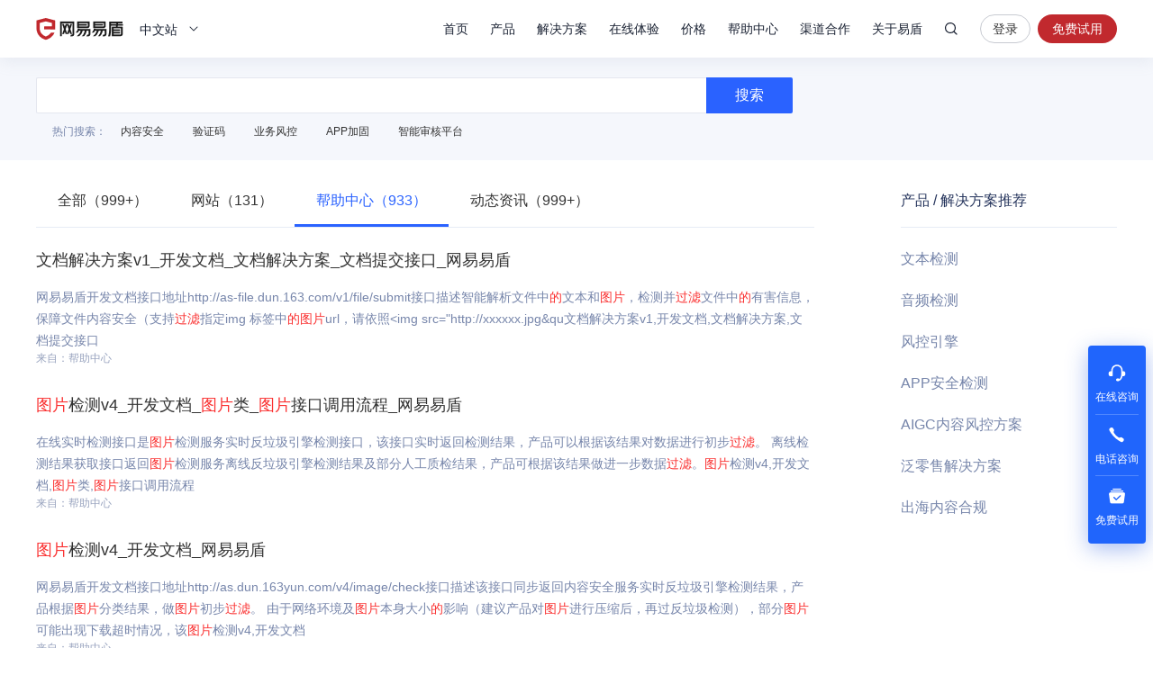

--- FILE ---
content_type: application/javascript; charset=utf-8
request_url: https://s6.music.126.net/puzzle/puzzle@0011EA.js
body_size: 1893
content:
"use strict";function _typeof(e){return(_typeof="function"==typeof Symbol&&"symbol"==typeof Symbol.iterator?function(e){return typeof e}:function(e){return e&&"function"==typeof Symbol&&e.constructor===Symbol&&e!==Symbol.prototype?"symbol":typeof e})(e)}function _defineProperty(e,t,r){return t in e?Object.defineProperty(e,t,{value:r,enumerable:!0,configurable:!0,writable:!0}):e[t]=r,e}function ownKeys(t,e){var r=Object.keys(t);if(Object.getOwnPropertySymbols){var n=Object.getOwnPropertySymbols(t);e&&(n=n.filter(function(e){return Object.getOwnPropertyDescriptor(t,e).enumerable})),r.push.apply(r,n)}return r}function _objectSpread2(t){for(var e=1;e<arguments.length;e++){var r=null!=arguments[e]?arguments[e]:{};e%2?ownKeys(Object(r),!0).forEach(function(e){_defineProperty(t,e,r[e])}):Object.getOwnPropertyDescriptors?Object.defineProperties(t,Object.getOwnPropertyDescriptors(r)):ownKeys(Object(r)).forEach(function(e){Object.defineProperty(t,e,Object.getOwnPropertyDescriptor(r,e))})}return t}!function(r,f,e,t,l,i){var n=void 0!==e&&e.resolve,c=r[t];function s(e){this.module=e,this.vars={},this.init()}c||((c=r[t]=function(){this.modules={}}).callbacks=[],c.ready=n?function(){return c.instance?e.resolve(c.instance.vars()):new e(function(e){return c.callbacks.push(e)})}:function(e){return c.instance?e(c.instance.vars()):c.callbacks.push(e)}),s.prototype.init=function(){var n=this;this.module.vars.filter(function(e){return"var"===e.fn||"fn"===e.fn}).forEach(function(e,t){var r=n["exec"+e.fn];r&&r.call(n,e)})},s.prototype.exec=function(){var n=this;this.module.vars.filter(function(e){return"var"!==e.fn}).forEach(function(e,t){var r=n["exec"+e.fn];r&&r.call(n,e)})},s.prototype.execvar=function(e){var t=e.name,r=e.value;this.vars[t]=r},s.prototype.execfn=function(e){var t=e.name,r=e.value;this.vars[t]=r},s.prototype.execscript=function(e){var r,n=this,t=e.url,o=e.boot,a=e.attrs,i=this.module.buildInVars,c=void 0===i?{}:i;(r=f.createElement(l)).src=t;var s=a||{};Object.keys(s).forEach(function(e){var t=s[e];"boolean"==typeof t?r[e]=t:r.setAttribute(e,t)});var u=f.getElementsByTagName(l)[0];u&&u.parentNode?u.parentNode.insertBefore(r,u):f.body.appendChild(r),o&&o.length&&(o=o.replace(/\$\{(\s*[A-z0-9_-]+\s*)\}/g,function(e,t){var r=void 0!==n.vars[t]?n.vars[t]:c[t];if(Array.isArray(r)||"object"===_typeof(r))try{r=JSON.stringify(r)}catch(e){r=Array.isArray(r)?"[]":"{}"}return r}),r.onload=function(){var e=f.createElement(l);e.innerHTML=o,u&&u.parentNode?u.parentNode.insertBefore(e,u):f.body.appendChild(e)})};var o=c.prototype;o.boot=function(){var n=this,e=i.modules,t=i.buildInVars,o=void 0===t?{}:t,a=[];(void 0===e?[]:e).filter(function(e){var t=n.modules[e.name]=new s(_objectSpread2(_objectSpread2({},e),{},{buildInVars:o})),r=Number(t.vars.moduleLoadRate);isNaN(r)&&(r=r||1),Math.random()<r&&a.push(t)}),a.forEach(function(e){var t=r.__puzzleIgnoreModules__||[];Array.isArray(t)&&-1!==t.indexOf(e.module.name)||e.exec()}),c.callbacks.forEach(function(e){e(n.vars())}),c.callbacks=[]},o.vars=function(){var r=this,n={};return Object.keys(this.modules).forEach(function(e){var t=r.modules[e];n[e]=t.vars}),n.CP_VARS=i.buildInVars||{},n},c.instance=new c,c.instance.boot()}(window,document,window.Promise,"puzzle","script",{"version":32223,"env":"","modules":[{"name":"music-corona","vars":[{"fn":"script","url":"https://s6.music.126.net/static_public/5e7dd9894cb30d2fd378f94f/2.12.3/music-corona.min.js","attrs":{"async":true,"crossorigin":"anonymous"},"boot":"(function(){\n     if (window.MusicCorona) {\n        var puzzleEnv = '${CP_ENV}' || 'prod';\n        var projectId = ${id};\n        window.corona = MusicCorona({\n            id: projectId,\n            env: puzzleEnv\n        });\n   }\n})();"},{"fn":"var","name":"on","value":true},{"fn":"var","name":"moduleLoadRate","value":1},{"fn":"var","name":"id","value":"3537"}]},{"name":"music-wapm","vars":[{"fn":"script","url":"https://s6.music.126.net/static_public/5c25ca49ac1f4d2d427da0fa/1.6.8/musicapm.min.js","boot":"(function(){\n     if (window.MusicAPM) {\n        var puzzleEnv = '${CP_ENV}' || 'prod';\n        var prodKey = '${appkey}';\n        var testKey = '${test_appkey}';\n        var uploadToTest = puzzleEnv !== 'prod' && testKey;\n        var appKey = uploadToTest ? testKey : prodKey;\n        var uploadServer = uploadToTest ? 'https://qa-wapm.igame.163.com' : 'https://sentry.music.163.com/wapm';\n        var sampleRate = uploadToTest ? 1.0 : ${sampleRate}\n        var udfCDNHostRegString = '${udfCDNHostRegString}'\n\n        var options = {\n           enableSPA: ${enableSPA},\n           hashSPA: ${hashSPA},\n           warningImageSize: ${warningImageSize},\n           filterCropImg: ${filterCropImg},\n           traceLongtask: ${traceLongtask},\n           traceResource: ${traceResource},\n           ignoreUrlPath: ${ignoreUrlPath},\n           uploadServer: uploadServer,\n           syncConfig: false,\n           debug: uploadToTest,\n           sampleRate: sampleRate,\n           vitalsBadline: ${vitalsBadline},\n           pendingRequest: ${pendingRequest},\n           useOverseaDomain: ${useOverseaDomain},\n           udfCDNHostRegString: udfCDNHostRegString\n        };\n        MusicAPM.install(appKey, options);\n   }\n})();","attrs":{"async":true}},{"fn":"var","name":"on","value":true},{"fn":"var","name":"moduleLoadRate","value":1},{"fn":"var","name":"appkey","value":"05a92c5a-37ab-4129-b694-356af9cd6780"},{"fn":"var","name":"test_appkey","value":"67d64a8d-220c-4a93-be11-1d33f44cfed9"},{"fn":"var","name":"enableSPA","value":true},{"fn":"var","name":"hashSPA","value":false},{"fn":"var","name":"traceLongtask","value":false},{"fn":"var","name":"sampleRate","value":"1.0"},{"fn":"var","name":"warningImageSize","value":200},{"fn":"var","name":"filterCropImg","value":false},{"fn":"var","name":"udfCDNHostRegString","value":""},{"fn":"var","name":"ignoreUrlPath","value":" [{ rule: /\\/\\d+\\//, target: '/**/' }, { rule: /\\/\\d+$/, target: '/**' }]"},{"fn":"var","name":"vitalsBadline","value":{"LCP":5000,"CLS":0.5,"FID":500}},{"fn":"var","name":"pendingRequest","value":false},{"fn":"var","name":"useOverseaDomain","value":true},{"fn":"var","name":"traceResource","value":false}]}],"buildInVars":{"CP_ENV":"prod","CP_APP_NAME":"yidun-website","CP_APP_ID":"0011EA"}});

--- FILE ---
content_type: application/x-javascript; charset=utf-8
request_url: https://t.gdt.qq.com/conv/web/cookies/jsonp?cb=jsonp_cb_0_1769234215219_270&callback=jsonp_cb_0_1769234215219_270
body_size: 74
content:
jsonp_cb_0_1769234215219_270({"ret":1, "click_id":""})

--- FILE ---
content_type: application/javascript; charset=utf-8
request_url: https://wp.qiye.qq.com/qidian/2852175932/4ff7e83b73e006f04e3b8578fb145705
body_size: 4852
content:
(function(global){
    if(global.__WPAV2){
        return;
    }

   
    var flag1 = 21848,
        flag2 = 1,
        flag3 = 1,
        flag_loaded = 28,
        reportCgi = 'http://report.huatuo.qq.com/report.cgi';

    if (location.protocol.indexOf('https') !== -1) {
        reportCgi = 'https://report.huatuo.qq.com/report.cgi';
    }

    var platform = 'pc',
        ua = navigator.userAgent;

    if (/(?:iphone|ipad|ipod)/i.test(ua)) {
        platform = 'ios';
    } else if(/android/i.test(ua)) {
        platform = 'android';
    }

    var 
        env = global.__WPAENV || 'production', 
        version = '4.1.0',  
  
        protocol = 'https:',
        hostMap = {
            development: 'dev',
            test: 'oa'
        },

      

        staticBase = global.__WPASTATICBASE,

        host = protocol + '//' + (hostMap[env] || '') + 'wp.qiye.qq.com',
        base = global.__WPABASE || host,

        apiBase = global.__WPABAPIASE || host + '/api',
        stack = [],
        apiStack = [],
        tmpEventBucket = {},
        charset = 'utf-8'; 

    if (!staticBase) {
        if (env === 'development') {
            staticBase = 'https://dev.gtimg.com';
            staticBase += '/qidian/src/wpav2/dist/' + version;
        } else if (env === 'test') {
            staticBase = 'https://oa.gtimg.com';
            staticBase += '/qidian/src/wpav2/dist/' + version;
        } else {
            staticBase = 'https://bqq.gtimg.com';
            staticBase += '/qidian/src/wpav2/dist/' + version;
        }

    }
    

    var doc = document,
        head = doc.head || doc.getElementsByTagName("head")[0] || doc.documentElement,
        baseElement = head.getElementsByTagName("base")[0],
        currentlyAddingScript;

    function fetch(uri) {
        var node = doc.createElement("script"),
            sTime;

        node.charset = charset;
        node.async = true;
        node.src = uri;
        node.id = 'LBFnode';

        currentlyAddingScript = node;

        node.onload = node.onreadystatechange = function() {
            if(!this.readyState || this.readyState=='loaded' || this.readyState=='complete') {
                var eTime = +new Date(),
                    timeCost = eTime - sTime;
            }
        };

        sTime = +new Date();
        baseElement ?
            head.insertBefore(node, baseElement) :
            head.appendChild(node);

        currentlyAddingScript = null;
    }

    function getScriptPosition() {
        var scripts = document.getElementsByTagName('script');
        return scripts.length > 0 ? scripts[scripts.length - 1] : null;
    }


    var exports = global.__WPAV2 = {
        version: version,

        base: base,

        staticBase: staticBase,

        apiBase: apiBase,

        env: env,

        protocol: protocol,

        create: function(data){
            data.scriptPosition = getScriptPosition();
            stack.push(data);
        },

        on: function(type, cb){
            tmpEventBucket[type] ?
                tmpEventBucket[type].push(cb) :
                tmpEventBucket[type] = [cb];
        },

        api: function(){
            apiStack.push(arguments);
        },

        ready: function(onReady){
            exports.on('load', onReady);
        },

        getScriptPosition: getScriptPosition,

        _stack: stack,

        _apiStack: apiStack,

        _evtBkt: tmpEventBucket
    };

    fetch(staticBase + '/pk1.js');
})(this);
// 2026-01-24 13:56:25
__WPAV2.create({"theme":1,"imUrl":"http://q.url.cn/CDIiqS?_type=wpa\u0026qidian=true","custom":{"domId":"webqq-client","open":"1","customImg":{"height":"0","zoom":"0","url":"","h":{"type":"3","px":"0"},"v":{"type":"3","px":"0"},"width":"0"},"customType":"1"},"roleQQ":{"isPub":null,"name":"客服组","isOpenCompanyWords":"0","isKfuin":1,"uin":"243","data":"243","value":"1","forid":177,"type":1},"createrUin":2852175932,"key":"4ff7e83b73e006f04e3b8578fb145705","name":"DOM-QQ客户端","fkfuin":2852175932,"fkfextname":"chris－易盾","qrcode":"//p.qpic.cn/qidian_pic/0/20190801a3bf38894574efaba587ae2372391c53/0","isWpaMangoWssOpt":true,"customType":"1","qrCodeImg":"//p.qpic.cn/qidian_pic/0/20190801a3bf38894574efaba587ae2372391c53/0","type":"17","oldKey":"6ce55f57df358cb68a3ad2c967c5e890","open":"1","cate":"1","fkfext":"2852175932","domId":"webqq-client","roleKey":"roleQQ","download":"https://admin.qidian.qq.com/mp/mediaPage/downloadQrcode3?url=http%3A%2F%2Fp.qpic.cn%2Fqidian_pic%2F0%2F20190801a3bf38894574efaba587ae2372391c53%2F0","customImg":{"h":{"px":"0","type":"3"},"v":{"type":"3","px":"0"},"width":"0","height":"0","zoom":"0","url":""},"id":112,"url":"http://q.url.cn/cdeDgS?_type=wpa\u0026qidian=true","createTime":1564990002,"createrName":"chris－易盾","isCorpUin":1})

--- FILE ---
content_type: application/x-javascript; charset=utf-8
request_url: https://t.gdt.qq.com/conv/web/cookies/jsonp?cb=jsonp_cb_0_1769234215235_462&callback=jsonp_cb_0_1769234215235_462
body_size: 74
content:
jsonp_cb_0_1769234215235_462({"ret":1, "click_id":""})